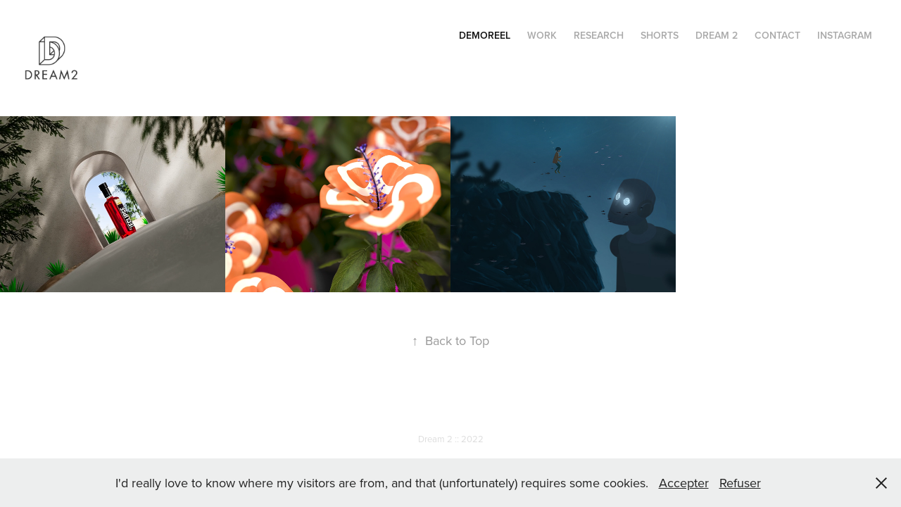

--- FILE ---
content_type: text/html; charset=utf-8
request_url: https://dream2.tv/demoreel
body_size: 4043
content:
<!DOCTYPE HTML>
<html lang="en-US">
<head>
  <meta charset="UTF-8" />
  <meta name="viewport" content="width=device-width, initial-scale=1" />
      <meta name="keywords"  content="motion design,2D,3D,animation,creative writing,illustration,écriture de scénario" />
      <meta name="description"  content="Réalisation de videos creatives en motion et animation 2D et 3D.
Creative 2D and 3D motion design and animation." />
      <meta name="twitter:card"  content="summary_large_image" />
      <meta name="twitter:site"  content="@AdobePortfolio" />
      <meta  property="og:title" content="DREAM2 - MOTION DESIGN - DAN ENE - Demoreel" />
      <meta  property="og:description" content="Réalisation de videos creatives en motion et animation 2D et 3D.
Creative 2D and 3D motion design and animation." />
      <meta  property="og:image" content="https://cdn.myportfolio.com/d66bc2ea-42d0-4bb1-ac65-d14753bf644b/27b8892e-174e-4582-92b8-9b6030705be7_rwc_269x0x1376x1076x1376.png?h=b1a4580080151bf313a83adb1e312f7e" />
      <link rel="icon" href="[data-uri]"  />
      <link rel="stylesheet" href="/dist/css/main.css" type="text/css" />
      <link rel="stylesheet" href="https://cdn.myportfolio.com/d66bc2ea-42d0-4bb1-ac65-d14753bf644b/eddd55c35e70dffb8dd0823394c822a41762854089.css?h=9c9e64a59a973199aa4d2bb26cb8c341" type="text/css" />
    <link rel="canonical" href="https://dream2.tv/demoreel" />
      <title>DREAM2 - MOTION DESIGN - DAN ENE - Demoreel</title>
    <script type="text/javascript" src="//use.typekit.net/ik/[base64].js?cb=35f77bfb8b50944859ea3d3804e7194e7a3173fb" async onload="
    try {
      window.Typekit.load();
    } catch (e) {
      console.warn('Typekit not loaded.');
    }
    "></script>
</head>
  <body class="transition-enabled">  <div class='page-background-video page-background-video-with-panel'>
  </div>
  <div class="js-responsive-nav">
    <div class="responsive-nav has-social">
      <div class="close-responsive-click-area js-close-responsive-nav">
        <div class="close-responsive-button"></div>
      </div>
          <div class="nav-container">
            <nav data-hover-hint="nav">
                <div class="gallery-title"><a href="/demoreel" class="active">Demoreel</a></div>
                <div class="gallery-title"><a href="/work" >Work</a></div>
      <div class="page-title">
        <a href="/research" >RESEARCH</a>
      </div>
      <div class="page-title">
        <a href="/courts" >Shorts</a>
      </div>
      <div class="page-title">
        <a href="/dream-2" >Dream 2</a>
      </div>
      <div class="page-title">
        <a href="/contact" >Contact</a>
      </div>
      <div class="link-title">
        <a href="https://www.instagram.com/dream2.tv/" target="_blank">instagram</a>
      </div>
                <div class="social pf-nav-social" data-hover-hint="navSocialIcons">
                  <ul>
                  </ul>
                </div>
            </nav>
          </div>
    </div>
  </div>
  <div class="site-wrap cfix js-site-wrap">
    <div class="site-container">
      <div class="site-content e2e-site-content">
        <header class="site-header">
          <div class="logo-container">
              <div class="logo-wrap" data-hover-hint="logo">
                    <div class="logo e2e-site-logo-text logo-image  ">
    <a href="/work" class="image-normal image-link">
      <img src="https://cdn.myportfolio.com/d66bc2ea-42d0-4bb1-ac65-d14753bf644b/be809016-78fb-4308-a635-44467371c07c_rwc_0x1x268x248x4096.png?h=816e87164e98a654f5fccf3b6b5db284" alt="DAN CONSTANTIN ENE">
    </a>
</div>
              </div>
  <div class="hamburger-click-area js-hamburger">
    <div class="hamburger">
      <i></i>
      <i></i>
      <i></i>
    </div>
  </div>
          </div>
              <div class="nav-container">
                <nav data-hover-hint="nav">
                <div class="gallery-title"><a href="/demoreel" class="active">Demoreel</a></div>
                <div class="gallery-title"><a href="/work" >Work</a></div>
      <div class="page-title">
        <a href="/research" >RESEARCH</a>
      </div>
      <div class="page-title">
        <a href="/courts" >Shorts</a>
      </div>
      <div class="page-title">
        <a href="/dream-2" >Dream 2</a>
      </div>
      <div class="page-title">
        <a href="/contact" >Contact</a>
      </div>
      <div class="link-title">
        <a href="https://www.instagram.com/dream2.tv/" target="_blank">instagram</a>
      </div>
                    <div class="social pf-nav-social" data-hover-hint="navSocialIcons">
                      <ul>
                      </ul>
                    </div>
                </nav>
              </div>
        </header>
        <main>
          <section class="project-covers" data-context="page.gallery.covers">
            <a class="project-cover js-project-cover-touch hold-space" href="/demoreel-2024" data-context="pages" data-identity="id:p620d89ca346d60599a3c6f4e24fc896b3131bfb11cea79ca87a6f" data-hover-hint="galleryPageCover" data-hover-hint-id="p620d89ca346d60599a3c6f4e24fc896b3131bfb11cea79ca87a6f">
              <div class="cover-content-container">
                <div class="cover-image-wrap">
                  <div class="cover-image">
                      <div class="cover cover-normal">

            <img
              class="cover__img js-lazy"
              src="https://cdn.myportfolio.com/d66bc2ea-42d0-4bb1-ac65-d14753bf644b/27b8892e-174e-4582-92b8-9b6030705be7_rwc_269x0x1376x1076x32.png?h=33f690363296b11bbe0e80d6cdb025d1"
              data-src="https://cdn.myportfolio.com/d66bc2ea-42d0-4bb1-ac65-d14753bf644b/27b8892e-174e-4582-92b8-9b6030705be7_rwc_269x0x1376x1076x1376.png?h=b1a4580080151bf313a83adb1e312f7e"
              data-srcset="https://cdn.myportfolio.com/d66bc2ea-42d0-4bb1-ac65-d14753bf644b/27b8892e-174e-4582-92b8-9b6030705be7_rwc_269x0x1376x1076x640.png?h=2f003365e81bd3b84651622574565df4 640w, https://cdn.myportfolio.com/d66bc2ea-42d0-4bb1-ac65-d14753bf644b/27b8892e-174e-4582-92b8-9b6030705be7_rwc_269x0x1376x1076x1280.png?h=dfe2df5632ad0fa9118130ced97c69a1 1280w, https://cdn.myportfolio.com/d66bc2ea-42d0-4bb1-ac65-d14753bf644b/27b8892e-174e-4582-92b8-9b6030705be7_rwc_269x0x1376x1076x1366.png?h=ea5f278e5fafbfef558e36d3fe189e23 1366w, https://cdn.myportfolio.com/d66bc2ea-42d0-4bb1-ac65-d14753bf644b/27b8892e-174e-4582-92b8-9b6030705be7_rwc_269x0x1376x1076x1376.png?h=b1a4580080151bf313a83adb1e312f7e 1920w, https://cdn.myportfolio.com/d66bc2ea-42d0-4bb1-ac65-d14753bf644b/27b8892e-174e-4582-92b8-9b6030705be7_rwc_269x0x1376x1076x1376.png?h=b1a4580080151bf313a83adb1e312f7e 2560w, https://cdn.myportfolio.com/d66bc2ea-42d0-4bb1-ac65-d14753bf644b/27b8892e-174e-4582-92b8-9b6030705be7_rwc_269x0x1376x1076x1376.png?h=b1a4580080151bf313a83adb1e312f7e 5120w"
              data-sizes="(max-width: 540px) 100vw, (max-width: 768px) 50vw, calc(1600px / 4)"
            >
                                </div>
                  </div>
                </div>
                <div class="details-wrap">
                  <div class="details">
                    <div class="details-inner">
                        <div class="title preserve-whitespace">Demoreel 2024</div>
                        <div class="date">2022</div>
                    </div>
                  </div>
                </div>
              </div>
            </a>
            <a class="project-cover js-project-cover-touch hold-space" href="/demoreeel-3d" data-context="pages" data-identity="id:p626a851c750f13456ea72ea564c58e13b444228d550313f1ec46b" data-hover-hint="galleryPageCover" data-hover-hint-id="p626a851c750f13456ea72ea564c58e13b444228d550313f1ec46b">
              <div class="cover-content-container">
                <div class="cover-image-wrap">
                  <div class="cover-image">
                      <div class="cover cover-normal">

            <img
              class="cover__img js-lazy"
              src="https://cdn.myportfolio.com/d66bc2ea-42d0-4bb1-ac65-d14753bf644b/96cc0c57-38ad-4838-9c01-2324a5fd81fd_rwc_268x0x1375x1075x32.PNG?h=a715b9c14a8f03048110c15b5a2fd694"
              data-src="https://cdn.myportfolio.com/d66bc2ea-42d0-4bb1-ac65-d14753bf644b/96cc0c57-38ad-4838-9c01-2324a5fd81fd_rwc_268x0x1375x1075x1375.PNG?h=b24ff69d0ad37d188fbff52d34f2b20b"
              data-srcset="https://cdn.myportfolio.com/d66bc2ea-42d0-4bb1-ac65-d14753bf644b/96cc0c57-38ad-4838-9c01-2324a5fd81fd_rwc_268x0x1375x1075x640.PNG?h=25b1c90bac847b3140e0b73e8ae6b424 640w, https://cdn.myportfolio.com/d66bc2ea-42d0-4bb1-ac65-d14753bf644b/96cc0c57-38ad-4838-9c01-2324a5fd81fd_rwc_268x0x1375x1075x1280.PNG?h=7765783acc92a3551b29c744f7f89eaf 1280w, https://cdn.myportfolio.com/d66bc2ea-42d0-4bb1-ac65-d14753bf644b/96cc0c57-38ad-4838-9c01-2324a5fd81fd_rwc_268x0x1375x1075x1366.PNG?h=b3532ec906e8c8696bd9c0bf1bed6af2 1366w, https://cdn.myportfolio.com/d66bc2ea-42d0-4bb1-ac65-d14753bf644b/96cc0c57-38ad-4838-9c01-2324a5fd81fd_rwc_268x0x1375x1075x1375.PNG?h=b24ff69d0ad37d188fbff52d34f2b20b 1920w, https://cdn.myportfolio.com/d66bc2ea-42d0-4bb1-ac65-d14753bf644b/96cc0c57-38ad-4838-9c01-2324a5fd81fd_rwc_268x0x1375x1075x1375.PNG?h=b24ff69d0ad37d188fbff52d34f2b20b 2560w, https://cdn.myportfolio.com/d66bc2ea-42d0-4bb1-ac65-d14753bf644b/96cc0c57-38ad-4838-9c01-2324a5fd81fd_rwc_268x0x1375x1075x1375.PNG?h=b24ff69d0ad37d188fbff52d34f2b20b 5120w"
              data-sizes="(max-width: 540px) 100vw, (max-width: 768px) 50vw, calc(1600px / 4)"
            >
                                </div>
                  </div>
                </div>
                <div class="details-wrap">
                  <div class="details">
                    <div class="details-inner">
                        <div class="title preserve-whitespace">Demoreel 3D</div>
                        <div class="date">2025</div>
                    </div>
                  </div>
                </div>
              </div>
            </a>
            <a class="project-cover js-project-cover-touch hold-space" href="/demoreel-2d" data-context="pages" data-identity="id:p626a84eaf37f81332e0ee738dde997d68415f8c52edf8431edc2d" data-hover-hint="galleryPageCover" data-hover-hint-id="p626a84eaf37f81332e0ee738dde997d68415f8c52edf8431edc2d">
              <div class="cover-content-container">
                <div class="cover-image-wrap">
                  <div class="cover-image">
                      <div class="cover cover-normal">

            <img
              class="cover__img js-lazy"
              src="https://cdn.myportfolio.com/d66bc2ea-42d0-4bb1-ac65-d14753bf644b/e174beba-33d9-43f3-b4c5-45fd4cd6bc53_rwc_270x0x1381x1080x32.jpg?h=14af1dae05051e4a5007dc8abf0a3d5d"
              data-src="https://cdn.myportfolio.com/d66bc2ea-42d0-4bb1-ac65-d14753bf644b/e174beba-33d9-43f3-b4c5-45fd4cd6bc53_rwc_270x0x1381x1080x1381.jpg?h=0da64f58fe2aae27aeb23e91ed0a5417"
              data-srcset="https://cdn.myportfolio.com/d66bc2ea-42d0-4bb1-ac65-d14753bf644b/e174beba-33d9-43f3-b4c5-45fd4cd6bc53_rwc_270x0x1381x1080x640.jpg?h=445f2adfdb47a493251761ba871c9a84 640w, https://cdn.myportfolio.com/d66bc2ea-42d0-4bb1-ac65-d14753bf644b/e174beba-33d9-43f3-b4c5-45fd4cd6bc53_rwc_270x0x1381x1080x1280.jpg?h=4c5b242b5b3327565c52946e20caae83 1280w, https://cdn.myportfolio.com/d66bc2ea-42d0-4bb1-ac65-d14753bf644b/e174beba-33d9-43f3-b4c5-45fd4cd6bc53_rwc_270x0x1381x1080x1366.jpg?h=8280274d9e6550ab17f73f98870fd8dd 1366w, https://cdn.myportfolio.com/d66bc2ea-42d0-4bb1-ac65-d14753bf644b/e174beba-33d9-43f3-b4c5-45fd4cd6bc53_rwc_270x0x1381x1080x1920.jpg?h=6d3a482e52fc6ea776fed3f73c51063b 1920w, https://cdn.myportfolio.com/d66bc2ea-42d0-4bb1-ac65-d14753bf644b/e174beba-33d9-43f3-b4c5-45fd4cd6bc53_rwc_270x0x1381x1080x1381.jpg?h=0da64f58fe2aae27aeb23e91ed0a5417 2560w, https://cdn.myportfolio.com/d66bc2ea-42d0-4bb1-ac65-d14753bf644b/e174beba-33d9-43f3-b4c5-45fd4cd6bc53_rwc_270x0x1381x1080x1381.jpg?h=0da64f58fe2aae27aeb23e91ed0a5417 5120w"
              data-sizes="(max-width: 540px) 100vw, (max-width: 768px) 50vw, calc(1600px / 4)"
            >
                                </div>
                  </div>
                </div>
                <div class="details-wrap">
                  <div class="details">
                    <div class="details-inner">
                        <div class="title preserve-whitespace">Demoreel 2D</div>
                        <div class="date">2025</div>
                    </div>
                  </div>
                </div>
              </div>
            </a>
          </section>
              <section class="back-to-top" data-hover-hint="backToTop">
                <a href="#"><span class="arrow">&uarr;</span><span class="preserve-whitespace">Back to Top</span></a>
              </section>
              <a class="back-to-top-fixed js-back-to-top back-to-top-fixed-with-panel" data-hover-hint="backToTop" data-hover-hint-placement="top-start" href="#">
                <svg version="1.1" id="Layer_1" xmlns="http://www.w3.org/2000/svg" xmlns:xlink="http://www.w3.org/1999/xlink" x="0px" y="0px"
                 viewBox="0 0 26 26" style="enable-background:new 0 0 26 26;" xml:space="preserve" class="icon icon-back-to-top">
                <g>
                  <path d="M13.8,1.3L21.6,9c0.1,0.1,0.1,0.3,0.2,0.4c0.1,0.1,0.1,0.3,0.1,0.4s0,0.3-0.1,0.4c-0.1,0.1-0.1,0.3-0.3,0.4
                    c-0.1,0.1-0.2,0.2-0.4,0.3c-0.2,0.1-0.3,0.1-0.4,0.1c-0.1,0-0.3,0-0.4-0.1c-0.2-0.1-0.3-0.2-0.4-0.3L14.2,5l0,19.1
                    c0,0.2-0.1,0.3-0.1,0.5c0,0.1-0.1,0.3-0.3,0.4c-0.1,0.1-0.2,0.2-0.4,0.3c-0.1,0.1-0.3,0.1-0.5,0.1c-0.1,0-0.3,0-0.4-0.1
                    c-0.1-0.1-0.3-0.1-0.4-0.3c-0.1-0.1-0.2-0.2-0.3-0.4c-0.1-0.1-0.1-0.3-0.1-0.5l0-19.1l-5.7,5.7C6,10.8,5.8,10.9,5.7,11
                    c-0.1,0.1-0.3,0.1-0.4,0.1c-0.2,0-0.3,0-0.4-0.1c-0.1-0.1-0.3-0.2-0.4-0.3c-0.1-0.1-0.1-0.2-0.2-0.4C4.1,10.2,4,10.1,4.1,9.9
                    c0-0.1,0-0.3,0.1-0.4c0-0.1,0.1-0.3,0.3-0.4l7.7-7.8c0.1,0,0.2-0.1,0.2-0.1c0,0,0.1-0.1,0.2-0.1c0.1,0,0.2,0,0.2-0.1
                    c0.1,0,0.1,0,0.2,0c0,0,0.1,0,0.2,0c0.1,0,0.2,0,0.2,0.1c0.1,0,0.1,0.1,0.2,0.1C13.7,1.2,13.8,1.2,13.8,1.3z"/>
                </g>
                </svg>
              </a>
              <footer class="site-footer" data-hover-hint="footer">
                  <div class="social pf-footer-social" data-context="theme.footer" data-hover-hint="footerSocialIcons">
                    <ul>
                    </ul>
                  </div>
                <div class="footer-text">
                  <a href="http://www.dream2.tv" target="_blank">Dream 2 :: 2022</a>
                </div>
              </footer>
        </main>
      </div>
    </div>
  </div>
  <div class="cookie-banner js-cookie-banner">
    <p>I'd really love to know where my visitors are from, and that (unfortunately) requires some cookies.
      <a class="consent-link" href="#">Accepter</a>
      <a class="decline-link" href="#">Refuser</a>
    </p>
    <svg xmlns="http://www.w3.org/2000/svg" viewBox="-6458 -2604 16 16" class='close-btn'>
      <g id="Group_1479" data-name="Group 1479" transform="translate(-8281.367 -3556.368)">
        <rect id="Rectangle_6401" data-name="Rectangle 6401" class="stroke" width="1.968" height="20.66" transform="translate(1823.367 953.759) rotate(-45)"/>
        <rect id="Rectangle_6402" data-name="Rectangle 6402" class="stroke" width="1.968" height="20.66" transform="translate(1824.758 968.368) rotate(-135)"/>
      </g>
    </svg>
  </div>
</body>
<script type="text/javascript">
  // fix for Safari's back/forward cache
  window.onpageshow = function(e) {
    if (e.persisted) { window.location.reload(); }
  };
</script>
  <script type="text/javascript">var __config__ = {"page_id":"p620e763078fcc259c0bcab340496f9d92f3f7f129eb28defb64c1","theme":{"name":"geometric"},"pageTransition":true,"linkTransition":true,"disableDownload":false,"localizedValidationMessages":{"required":"This field is required","Email":"This field must be a valid email address"},"lightbox":{"enabled":true,"color":{"opacity":0.94,"hex":"#fff"}},"cookie_banner":{"enabled":true,"color":{"text":"#212121","bg":"#EDEEEE"}}};</script>
  <script type="text/javascript" src="/site/translations?cb=35f77bfb8b50944859ea3d3804e7194e7a3173fb"></script>
  <script type="text/javascript" src="/dist/js/main.js?cb=35f77bfb8b50944859ea3d3804e7194e7a3173fb"></script>
</html>
